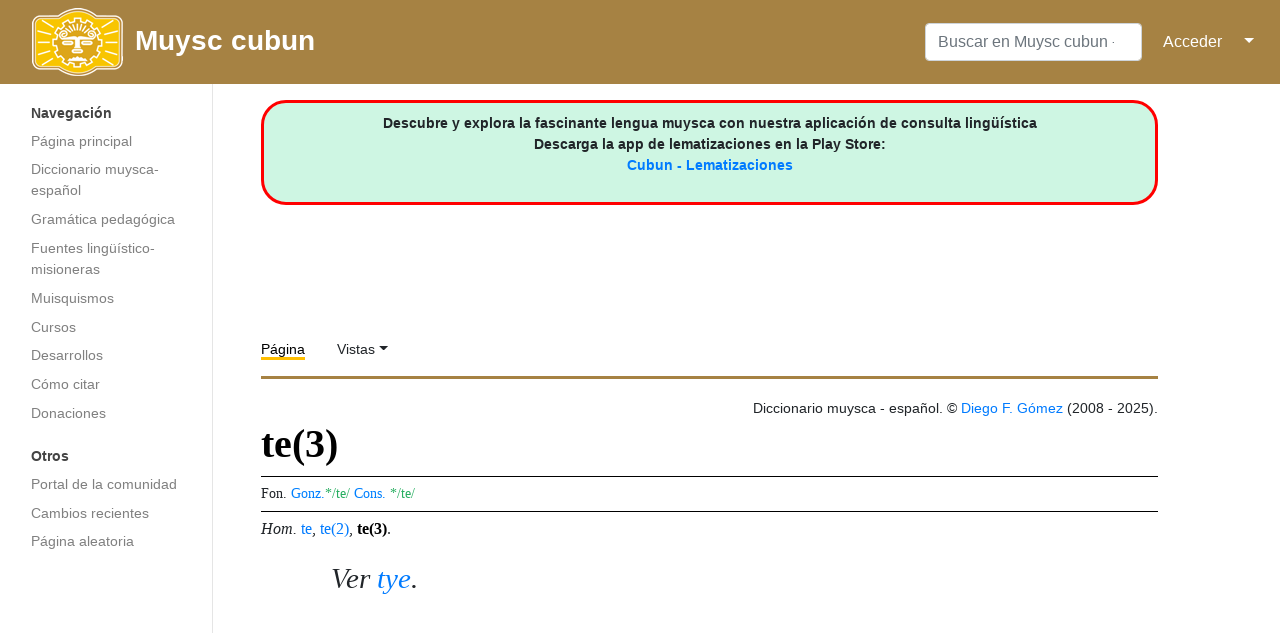

--- FILE ---
content_type: text/html; charset=utf-8
request_url: https://www.google.com/recaptcha/api2/aframe
body_size: 267
content:
<!DOCTYPE HTML><html><head><meta http-equiv="content-type" content="text/html; charset=UTF-8"></head><body><script nonce="mAeFH5HUtLfmoNfYzKrehQ">/** Anti-fraud and anti-abuse applications only. See google.com/recaptcha */ try{var clients={'sodar':'https://pagead2.googlesyndication.com/pagead/sodar?'};window.addEventListener("message",function(a){try{if(a.source===window.parent){var b=JSON.parse(a.data);var c=clients[b['id']];if(c){var d=document.createElement('img');d.src=c+b['params']+'&rc='+(localStorage.getItem("rc::a")?sessionStorage.getItem("rc::b"):"");window.document.body.appendChild(d);sessionStorage.setItem("rc::e",parseInt(sessionStorage.getItem("rc::e")||0)+1);localStorage.setItem("rc::h",'1766308618970');}}}catch(b){}});window.parent.postMessage("_grecaptcha_ready", "*");}catch(b){}</script></body></html>

--- FILE ---
content_type: text/css; charset=utf-8
request_url: http://chb.cubun.org/load.php?lang=es&modules=site.styles&only=styles&skin=medik
body_size: 1276
content:
#ca-viewsource,#ca-talk{display:none!important}.latin{color:#0000ff;font-style:italic}.allpagesredirect{text-decoration:line-through}#lexema,#lexema p{font-size:16px }#lexema{font-family:Georgia,"Times New Roman",Times,serif;font-size:200%}#titulo{font-size:40px;padding:0;border-bottom:0}#ipa{font-family:'Times New Roman';font-size:20px}#lista{list-style-type:upper-roman;margin-left:50px;text-align:justify;line-height:1.2em}#fon_gon,#fon_cons{color:#27AE60}#loc{font-weight:bold}#num_acep{color:red}#cat_gra{color:#3300CC}#def{font-style:italic}#remision{padding:20px;font-style:italic;margin-left:50px;text-align:justify;line-height:1.2em}#autoref{color:#000;background-color:#EAEAEA;border-radius:5px}#subacep_loc{font-weight:bold;left:-28px;position:relative}#subacep_loc,#subacep_loc a{color:#000}#acep_level_1{list-style-type:upper-roman;line-height:1.2em}#acep_level_2{list-style-type:decimal}#acep_level_3{list-style-type:lower-latin}#acep_level_4{list-style-type:lower-greek}#lexema li::marker{color:red}#otra_fuente{margin-left:90px;text-align:justify}#acepcion{padding:30px 0 0 0}#sangria{margin:5px 5px 5px 10%;padding:0;width:90%;font-family:Georgia}@media only screen and (max-width:479px){#remision{margin-left:0px;padding-left:10px}#sangria{min-width:200px;margin-left:10px }#otra_fuente{margin-left:10px}#acep_level_1,#acep_level_2,#acep_level_3,#acep_level_4{margin-left:30px}}#morfo_d,#morfo_d p{font-size:14px;letter-spacing:0.05em}#morfo_d{border:0px solid #000;padding:15px 15px 15px 30px;background-image:url(http://archivos.cubun.org/FILES/images_CUBUN/b/ba/Paper-Background.jpg)}#morfo_d li{margin-bottom:0.35em;margin-left:-35px}#lugo_morfo_d,#lugo_morfo_d p{font-family:Lucida Console Muyskkubun;font-size:15px}#sangria{font-family:Georgia font-size:18px}#hiden_resume{position:absolute;top:-9999px;left:-9999px}#siteSub{display:none}.printfooter{display:none}#folio{margin:0 auto 0 auto;width:620px;min-height:700px;border:1px solid #000;padding:10px 20px}#sangria p{text-indent:-30px;position:relative;padding-left:45px}#ca-history{display:none!important}aside{z-index:10}<!-- .corner-ribbon{width:250px;background:#e43;position:absolute;top:50px;right:-50px;text-align:center;line-height:1.2;font-size:14px;margin:5px 0;letter-spacing:0;color:#f0f0f0;transform:rotate(45deg);-webkit-transform:rotate(45deg)}.corner-ribbon.sticky{position:fixed}.corner-ribbon.shadow{box-shadow:0 0 3px rgba(0,0,0,.3)}.corner-ribbon.top-left{top:50px;right:-50px;transform:rotate(45deg);-webkit-transform:rotate(45deg)}.corner-ribbon.black{background:#000;z-index:2000}--> .gra_title{font-size:40px;color:#fff;background-color:#7684CF;overflow:hidden;border:0;min-height:70px;border-radius:8px}.seccion_gram{font-size:20px;color:#000;background-color:#fff;border:0;min-height:20px;border-radius:8px}.seccion_gram_con{float:left;padding:15px;line-height:0.9;width:95%;border:0px solid #000 }.seccion_gram p{font-size:20px}.play_pause{position:relative;top:-3px}#morfo_d a{border:1px solid red;background-color:lightyellow;border-radius:1px;padding-left:3px;padding-right:3px}#morfo_d a:hover{text-decoration:none;background-color:white}#morfo_d b{word-spacing:8px}